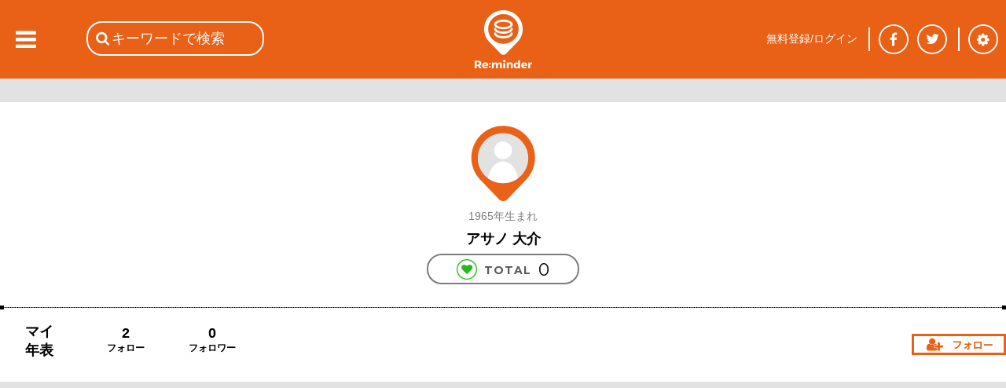

--- FILE ---
content_type: text/html; charset=utf-8
request_url: https://reminder.top/profile/7723751639/?t=3
body_size: 23233
content:
<!DOCTYPE html>
<html lang="ja">
<head prefix="og: http://ogp.me/ns#">
<!-- ////////////////////////////////////////////////////////////////// -->
<script async src="https://securepubads.g.doubleclick.net/tag/js/gpt.js"></script>
<!--Adx_interstitial_9176203-->
<script>
  window.googletag = window.googletag || {cmd: []};
  googletag.cmd.push(function() {
    var slot = googletag.defineOutOfPageSlot(
      '/9176203,22781525403/1794955',          
      googletag.enums.OutOfPageFormat.INTERSTITIAL);
    if (slot) slot.addService(googletag.pubads());
    googletag.pubads().enableSingleRequest();
    googletag.pubads().disableInitialLoad();//ヘッダーに.refresh();が無い場合削除して下さい。
    googletag.pubads().collapseEmptyDivs(); 
    googletag.enableServices();
    googletag.display(slot);
  });
</script>

<script async="async" src="https://flux-cdn.com/client/1000078/remindertop_1218.min.js"></script>
<script type="text/javascript">
  window.pbjs = window.pbjs || {que: []};
</script>

<script async='async' src='https://securepubads.g.doubleclick.net/tag/js/gpt.js'></script>
<script type="text/javascript">
  window.googletag = window.googletag || {cmd: []};
</script>

<script type="text/javascript">
  window.fluxtag = {
    readyBids: {
      prebid: false,
      google: false
    },
    failSafeTimeout: 3e3,
    isFn: function isFn(object) {
      var _t = 'Function';
      var toString = Object.prototype.toString;
      return toString.call(object) === '[object ' + _t + ']';
    },
    launchAdServer: function () {
      if (!fluxtag.readyBids.prebid) {
        return;
      }
      fluxtag.requestAdServer();
    },
    requestAdServer: function () {
      if (!fluxtag.readyBids.google) {
        fluxtag.readyBids.google = true;
        googletag.cmd.push(function () {
          if (!!(pbjs.setTargetingForGPTAsync) && fluxtag.isFn(pbjs.setTargetingForGPTAsync)) {
            pbjs.que.push(function () {
              pbjs.setTargetingForGPTAsync();
            });
          }
          googletag.pubads().refresh();
        });
      }
    }
  };
</script>

<script type="text/javascript">
  setTimeout(function() {
    fluxtag.requestAdServer();
  }, fluxtag.failSafeTimeout);
</script>

<script type="text/javascript">
  googletag.cmd.push(function() {
    googletag.defineSlot('/9176203,22781525403/1794949', [[320, 100], [320, 50], [320, 75], [320, 120], [320, 180], 'fluid'], 'div-gpt-ad-1658453022624-0').addService(googletag.pubads());
    googletag.defineSlot('/9176203,22781525403/1794950', [[336, 280], [300, 250]], 'div-gpt-ad-1658453081662-0').addService(googletag.pubads());
    googletag.defineSlot('/9176203,22781525403/1794952', [[336, 280], [300, 250]], 'div-gpt-ad-1658453140660-0').addService(googletag.pubads());
    googletag.defineSlot('/9176203,22781525403/1794953', [[300, 250], [336, 280]], 'div-gpt-ad-1658453198524-0').addService(googletag.pubads());
    googletag.defineSlot('/9176203,22781525403/1794954', [[336, 280], [300, 250]], 'div-gpt-ad-1658453258958-0').addService(googletag.pubads());
    googletag.defineSlot('/9176203,22781525403/1794946', [728, 90], 'div-gpt-ad-1658453375967-0').addService(googletag.pubads());
    googletag.defineSlot('/9176203,22781525403/1794947', [300, 600], 'div-gpt-ad-1658453433886-0').addService(googletag.pubads());

    googletag.pubads().enableSingleRequest();
    googletag.pubads().collapseEmptyDivs();
    googletag.pubads().disableInitialLoad();
    googletag.enableServices();

    if (!!(window.pbFlux) && !!(window.pbFlux.prebidBidder) && fluxtag.isFn(window.pbFlux.prebidBidder)) {
      pbjs.que.push(function () {
        window.pbFlux.prebidBidder();
      });
    } else {
      fluxtag.readyBids.prebid = true;
      fluxtag.launchAdServer();
    }
  });
</script>
<!-- ////////////////////////////////////////////////////////////////// -->
<!-- Google tag (gtag.js) -->
<script async src="https://www.googletagmanager.com/gtag/js?id=G-VR16J3Y1TK"></script>
<script>
  window.dataLayer = window.dataLayer || [];
  function gtag(){dataLayer.push(arguments);}
  gtag('js', new Date());

  gtag('config', 'G-VR16J3Y1TK');
</script>
<!-- ////////////////////////////////////////////////////////////////// -->
	<meta charset="UTF-8">
	<meta name="viewport" content="width=device-width">
	<title>マイページ - コラムリスト | アサノ 大介 | Re:minder - リマインダー | ココロ躍る音楽メディア</title>
	<meta name="msvalidate.01" content="BE6496C97F6D0C7D91DD531544F4F719" />
	<link rel="stylesheet" type="text/css" href="/css/base_basic.css?u=079" />
	<link rel="stylesheet" type="text/css" href="/css/index.css?u=079" />
	<link rel="stylesheet" type="text/css" href="/css/base_header.css?u=079" />
	<link rel="stylesheet" type="text/css" href="/css/base_footer.css?u=079" />
	<link rel="stylesheet" type="text/css" href="/css/user_entry_login.css?u=079" />
	<link rel="stylesheet" type="text/css" href="/css/slide_left.css?u=079" />
	<link rel="stylesheet" type="text/css" href="/css/firstpage.css?u=079" />
	<link rel="stylesheet" type="text/css" href="/common/js/jquery-ui-1.11.4/themes/base/all.css?u=079" />
	<link rel="stylesheet" type="text/css" href="/d_common/css/d_common_reminder_top_css_202104_001/d_common_reminder_top_css_202104_001_color.css?u=079" />
	<link rel="stylesheet" type="text/css" href="/css/normal_reminder_top_css_202104_001/normal_reminder_top_css_202104_001_base.css?u=079" />
	<link rel="stylesheet" type="text/css" href="/css/normal_reminder_top_css_202104_001/normal_reminder_top_css_202104_001_base_pc.css?u=079" />
	<link rel="stylesheet" type="text/css" href="/css/year_color_background.css?u=079" />
	<link rel="stylesheet" type="text/css" href="/css/tile.css?u=079" />
	<link rel="stylesheet" type="text/css" href="/css/tile_year.css?u=079" />
	<link rel="stylesheet" type="text/css" href="/css/timeline.css?u=079" />
	<link rel="stylesheet" type="text/css" href="/css/profile.css?u=079" />
	<link rel="canonical" href="https://reminder.top/profile/7723751639/?t=3" />

	<script type="text/javascript">
	<!--
		var g_obj = new Object();
		g_obj["side_left_timeline_scrollSw"] = 0;
		g_obj["side_left_timeline_scrollLine"] = 10;
		g_obj["rid"] = "3.131.99.255";
		g_obj["dsw"] = false;
	// -->
	</script>
	<script type="text/javascript" src="/common/js/jquery-3.4.1.min.js?u=079"></script>
	<script type="text/javascript" src="/common/js/jquery-cookie-1.4.1/src/jquery.cookie.js?u=079"></script>
	<script type="text/javascript" src="/common/js/jquery-ui-1.11.4/ui/core.js?u=079"></script>
	<script type="text/javascript" src="/common/js/jquery-ui-1.11.4/ui/widget.js?u=079"></script>
	<script type="text/javascript" src="/common/js/jquery-ui-1.11.4/ui/datepicker.js?u=079"></script>
	<script type="text/javascript" src="/common/js/jquery-ui-1.11.4/ui/i18n/datepicker-ja.js?u=079"></script>
	<script type="text/javascript" src="https://polyfill.io/v3/polyfill.min.js?features=es5"></script>
	<script type="text/javascript" src="https://b.st-hatena.com/js/bookmark_button.js"></script>
	<script src="https://apis.google.com/js/platform.js">
		{lang: 'ja'}
	</script>
	<script type="text/javascript" src="/common/js/tp_common_basic.js?u=079"></script>
	<script type="text/javascript" src="/common/js/tp_common_area.js?u=079"></script>
	<script type="text/javascript" src="/js/tp_base_basic.js?u=079"></script>
	<script type="text/javascript" src="/js/tp_base_sns.js?u=079"></script>
	<script type="text/javascript" src="/js/tp_user_entry.js?u=079"></script>
	<script type="text/javascript" src="/js/tp_user_login.js?u=079"></script>
	<script type="text/javascript" src="/js/tp_search.js?u=079"></script>
	<script type="text/javascript" src="/js/tp_setting.js?u=079"></script>
	<script type="text/javascript" src="/js/tp_header_sns.js?u=079"></script>
	<script type="text/javascript" src="/js/tp_firstpage.js?u=079"></script>
	<script type="text/javascript" src="/js/tp_index.js?u=079"></script>
	<script type="text/javascript">
		<!--
		(function(i,s,o,g,r,a,m){i['GoogleAnalyticsObject']=r;i[r]=i[r]||function(){
			(i[r].q=i[r].q||[]).push(arguments)},i[r].l=1*new Date();a=s.createElement(o),
			m=s.getElementsByTagName(o)[0];a.async=1;a.src=g;m.parentNode.insertBefore(a,m)
			})(window,document,'script','//www.google-analytics.com/analytics.js','ga');
		ga('create', 'UA-74219418-1', 'auto');
		ga('send', 'pageview');
		// -->
	</script>
	<script type="text/javascript">
	<!--
		try {
			$(document).ready(function () {
				try {
					g_obj["side_left_timeline_scrollSw"] = 0;
					g_obj["side_left_timeline_scrollLine"] = 10;
					$('#id_base_basic_side_left_div').on("scroll", function() {
						var l_scrollHeight = $('#id_index_side_left_div').height();
						var l_scrollPosition = $('#id_base_basic_side_left_div').height() + $('#id_base_basic_side_left_div').scrollTop();
						if ((l_scrollHeight - l_scrollPosition) / l_scrollHeight === 0) {
							if (0 == g_obj["side_left_timeline_scrollSw"]) {
								f_tp_index_sideLeft_loadClick('t',(g_obj["side_left_timeline_scrollLine"] + 10));
							}
						};
					});
				} catch (e_l_s0) {
				}
			});
		} catch (e0) {
		}
	// -->
	</script>
	<script type="text/javascript" src="/js/tp_index.js?u=079"></script>
	<script type="text/javascript" src="/js/tp_profile.js?u=079"></script>
	<script type="text/javascript" src="/js/tp_user_follow.js?u=079"></script>
	<script type="text/javascript">
	<!--
		var g_webp_cookie_v001_sw = false;
		function f_tp_h_webp_cookie_v001_check() {
			try {
				var l_orgString = document.cookie;
				var l_pairArrayString = l_orgString.split(';');
				for (var l_onePairString of l_pairArrayString) {
				l_onePairString = l_onePairString.replace(/^ +/, '');
					var l_onePairArrayString = l_onePairString.split('=');
					if (2 == l_onePairArrayString.length) {
						if ('tp-h-webp-cookie-v001' == l_onePairArrayString[0]) {
							if ('1' == l_onePairArrayString[1]) {
								return true;
							}
							return false;
						}
					}
				} // for
			} catch (e0_f_tp_h_webp_cookie_v001_check) {
			}
			return false;
		} // f_tp_h_webp_cookie_v001_check
		var g_observer_options = {
		}; // g_observer_options
		function f_background_imageLoad(l_Ele) {
			try {
				if (l_Ele.hasAttribute("data-src")) {
					var l_webp_sw = false;
					try {
						if (l_Ele.hasAttribute("webp-sw")) {
							if ('1' == l_Ele.getAttribute("webp-sw")) {
								l_webp_sw = true;
							}
						}
					} catch (e1_f_background_imageLoad) {
						l_webp_sw = false;
					}
					if (g_webp_cookie_v001_sw && l_webp_sw) {
						l_Ele.style.backgroundImage = "url(" + l_Ele.getAttribute("data-src") + ".webp)";
					} else {
						l_Ele.style.backgroundImage = "url(" + l_Ele.getAttribute("data-src") + ")";
					}
				}
			} catch (e0_f_imgLoad) {
			}
		} // f_background_imageLoad
		function f_img_imageLoad(l_Ele) {
			try {
				if (l_Ele.hasAttribute("data-src")) {
					var l_webp_sw = false;
					try {
						if (l_Ele.hasAttribute("webp-sw")) {
							if ('1' == l_Ele.getAttribute("webp-sw")) {
								l_webp_sw = true;
							}
						}
					} catch (e1_f_img_imageLoad) {
						l_webp_sw = false;
					}
					if (g_webp_cookie_v001_sw && l_webp_sw) {
						l_Ele.src = l_Ele.getAttribute("data-src") + ".webp";
					} else {
						l_Ele.src = l_Ele.getAttribute("data-src");
					}
				}
			} catch (e0_f_imgLoad) {
			}
		} // f_img_imageLoad
		function f_observer_background_image_callback(l_entriesEleArray, l_object) {
			try {
				l_entriesEleArray.forEach(
					function(ll_entryEle, ll_i) {
						if (!ll_entryEle.isIntersecting) return;
						var ll_Ele = ll_entryEle.target;
						f_background_imageLoad(ll_Ele);
						l_object.unobserve(ll_Ele);
					}
				); // forEach
			} catch (e0_f_callback) {
			}
		} // f_observer_background_image_callback
		function f_observer_img_callback(l_entriesEleArray, l_object) {
			try {
				l_entriesEleArray.forEach(
					function(ll_entryEle, ll_i) {
						if (!ll_entryEle.isIntersecting) return;
						var ll_Ele = ll_entryEle.target;
						f_img_imageLoad(ll_Ele);
						l_object.unobserve(ll_Ele);
					}
				); // forEach
			} catch (e0_f_callback) {
			}
		} // f_observer_img_callback
		var g_observer_background_image = new IntersectionObserver(f_observer_background_image_callback, g_observer_options);
		var g_observer_img = new IntersectionObserver(f_observer_img_callback, g_observer_options);
		$(function() {
			g_webp_cookie_v001_sw = f_tp_h_webp_cookie_v001_check();
			try {
				var l_01EleArray = document.querySelectorAll(".c_tile_user_unit297_image2_div");
				l_01EleArray.forEach(
					function (ll_divEle) {
						g_observer_background_image.observe(ll_divEle);
					}
				); // forEach
			} catch (e1_img) {
			}
			try {
				var l_02EleArray = document.querySelectorAll(".c_tile_article_sq297_div");
				l_02EleArray.forEach(
					function (ll_divEle) {
						g_observer_background_image.observe(ll_divEle);
					}
				); // forEach
			} catch (e2_img) {
			}
			try {
				var l_03EleArray = document.querySelectorAll(".c_tile_article_sq297_withVoice_div2");
				l_03EleArray.forEach(
					function (ll_divEle) {
						g_observer_background_image.observe(ll_divEle);
					}
				); // forEach
			} catch (e3_img) {
			}
			try {
				var l_04EleArray = document.querySelectorAll(".c_userimg");
				l_04EleArray.forEach(
					function (ll_divEle) {
						g_observer_img.observe(ll_divEle);
					}
				); // forEach
			} catch (e4_img) {
			}
			try {
				var l_05EleArray = document.querySelectorAll(".c_img");
				l_05EleArray.forEach(
					function (ll_divEle) {
						g_observer_img.observe(ll_divEle);
					}
				); // forEach
			} catch (e5_img) {
			}
		});
	// -->
	</script>


	<script>
		window.fbAsyncInit = function() {
			FB.init({
				appId      : '748581958619450',
				cookie     : true,
				xfbml      : true,
				version    : 'v5.0'
			});
			FB.AppEvents.logPageView();
		};
		(function(d, s, id){
			var js, fjs = d.getElementsByTagName(s)[0];
			if (d.getElementById(id)) {return;}
			js = d.createElement(s); js.id = id;
			js.src = "https://connect.facebook.net/en_US/sdk.js";
			fjs.parentNode.insertBefore(js, fjs);
		}(document, 'script', 'facebook-jssdk'));
	</script>
</head>
<body class="c_base_basic_type0_body">
<div style='position:fixed;bottom:0;padding-bottom:env(safe-area-inset-bottom);left:0;right:0;width:100%;background:rgba(0, 0, 0, 0);z-index:99998;text-align:center;transform:translate3d(0, 0, 0);'>
  <div id='div-gpt-ad-1658453375967-0' style='margin:auto;text-align:center;z-index:99999;'>
    <script>
      googletag.cmd.push(function() { googletag.display('div-gpt-ad-1658453375967-0'); });
    </script>
  </div>
</div>
<!-- Google tag (gtag.js) -->
<script async src="https://www.googletagmanager.com/gtag/js?id=G-VR16J3Y1TK"></script>
<script>
  window.dataLayer = window.dataLayer || [];
  function gtag(){dataLayer.push(arguments);}
  gtag('js', new Date());

  gtag('config', 'G-VR16J3Y1TK');
</script>
<div class="c_base_basic_type0_div">
	<!-- ### content_main begin ### -->
	<div id="id_base_basic_content_main_type0_div">
		<div id="id_profile_content0_div">
			<div id="id_profile_title_area_div">
				<div id="id_profile_title_content_div">
					<div style="width:1px; height: 30px;"></div>
					<div id="id_profile_title_user_img_div" style="background-image: url('/images/user_none82x97.png');"></div>

					<div class="c_profile_title_user_unit0_birth_div">1965年生まれ</div>
					<div class="c_profile_title_user_unit0_name_div">アサノ&nbsp;大介</div>
					<div class="c_profile_title_ranking_comment_total_unit_waku_div">
						<div class="c_profile_title_ranking_comment_total_voice_mark_div"></div>
						<div class="c_profile_title_ranking_comment_total_total_div">&nbsp;TOTAL&nbsp;</div>
						<div class="c_profile_title_ranking_comment_total_val_div">0</div>
					</div>
					<div style="width: 100%; margin-top: 20px;">
						<div class="c_base_basic_border0_div">　<div class="c_base_basic_border0_left_div"></div><div class="c_base_basic_border0_right_div"></div></div>
					</div>

					<div id="id_profile_title_content_tabmenu_div">
						<a href="/profile/7723751639/" class="c_base_basic_a"><div id="id_profile_title_content_tabmenu_my_div">マイ<br />年表</div></a>
						<a href="/profile/7723751639/?t=1" class="c_base_basic_a"><div id="id_profile_title_content_tabmenu_follow_div">
							<div id="id_profile_title_content_tabmenu_follow_val_div">2</div>
							<div id="id_profile_title_content_tabmenu_follow_text_div">フォロー</div>
						</div></a>
						<a href="/profile/7723751639/?t=2" class="c_base_basic_a"><div id="id_profile_title_content_tabmenu_follower_div">
							<div id="id_profile_title_content_tabmenu_follower_val_div">0</div>
							<div id="id_profile_title_content_tabmenu_follower_text_div">フォロワー</div>
						</div></a>
						<div id="id_profile_title_content_tabmenu_follow_link_div" class="c_profile_title_content_tabmenu_unfollow_link_div" onClick="f_tp_user_entry_addTopEle();"></div>
					</div>
				</div><!-- id_profile_title_content_div -->
			</div><!-- id_profile_title_area_div -->

<!--      -->

			<div style="background-color: #e2e2e2;">
				<div class="c_profile_cols_div"><!--
			</div><!-- e2e2e2 -->
		</div><!-- id_profile_content0_div -->
		<div style="position: relative; width: 1px; height: 100px;"></div>
	<!-- ### content_main end ### -->

	<!-- ### content_footer begin ### -->
	<div id="id_base_footer_type0_div">
<!-- reminder -->
<div class="ad-common_pc-under">
<script async src="https://pagead2.googlesyndication.com/pagead/js/adsbygoogle.js"></script>
<!-- PC_共通下 -->
<ins class="adsbygoogle"
style="display:inline-block;width:300px;height:250px"
data-ad-client="ca-pub-9986612079152352"
data-ad-slot="3380408518"></ins>
<script>
(adsbygoogle = window.adsbygoogle || []).push({});
</script>
<ins class="adsbygoogle"
style="display:inline-block;width:300px;height:250px"
data-ad-client="ca-pub-9986612079152352"
data-ad-slot="3380408518"></ins>
<script>
(adsbygoogle = window.adsbygoogle || []).push({});
</script>
<ins class="adsbygoogle"
style="display:inline-block;width:300px;height:250px"
data-ad-client="ca-pub-9986612079152352"
data-ad-slot="3380408518"></ins>
<script>
(adsbygoogle = window.adsbygoogle || []).push({});
</script>
<ins class="adsbygoogle"
style="display:inline-block;width:300px;height:250px"
data-ad-client="ca-pub-9986612079152352"
data-ad-slot="3380408518"></ins>
<script>
(adsbygoogle = window.adsbygoogle || []).push({});
</script>
</div>
<style>
.ad-common_pc-under{
width: 1280px;
display: -webkit-flex;
display: flex;
justify-content: space-between;
    margin:0 auto 24px;
}
</style>
		<div id="id_base_footer_type0_toTop_div">
			<div id="id_base_footer_type0_toTop_button_div" onClick="f_tp_base_basic_toTop();"></div>
		</div>
		<div class="c_normal_reminder_top_css_202104_001_base_pc_main_contents_footer_div"><!--
		--><div>
				<div>&copy; Reminder Inc.  All Images used on this website are the copyright of the respective copyright holder and are used on this site for educational or promotional purposes only.</div>
			</div><!--
		--><div>
				<ul>
					<li><a href="/about.html" onclick="f_normal_reminder_top_js_202104_001_base_pc_a_onclick(event);"><span>Re:minderについて</span></a></li>
					<li><a href="/terms.html" onclick="f_normal_reminder_top_js_202104_001_base_pc_a_onclick(event);">利用規約</a></li>
					<li><a href="/privacy_policy.html" onclick="f_normal_reminder_top_js_202104_001_base_pc_a_onclick(event);">プライバシーポリシー</a></li>
				</ul>
			</div><!--
		--></div><!-- c_normal_reminder_top_css_202104_001_base_pc_main_contents_footer_div -->
	</div><!-- id_base_footer_type0_div -->
	<!-- ### content_footer end ### -->
	</div><!-- id_base_basic_content_main_type0_div -->

	<div id="id_base_basic_side_left_div"><div id="id_index_side_left_div" style="display: none;"></div></div>

	<!-- ### content_header begin ### -->
	<div id="id_base_header_type0_div">
		<div id="id_base_header_type0_0_div">
			<div id="id_base_header_left_area_div">
				<div id="id_base_header_ex_div" onClick="f_tp_index_sideLeft_openCloseClick();"></div><!-- id_base_header_ex_div -->
				<div id="id_base_header_search_div">
					<form name="n_header_search_form" action="/search/" method="GET" id="id_header_search_form" onsubmit="return false;">
						<input type="search" name="words" id="id_base_header_search_input" placeholder="キーワードで検索" onkeydown="f_tp_search_onkeydown(event);" />
						<input type="hidden" name="t" id="id_base_header_search_type_input" value="c" />
					</form>
				</div><!-- id_base_header_search_div -->
			</div><!-- id_base_header_left_area_div -->
			<div id="id_base_header_center_area_div"><a href="/" class="c_base_header_reminder_mark_a"><img width="76px" height="76px" src="/images/base_header_reminder_mark_off.png" alt="Re:minder - リマインダー" /></a></div>
			<div id="id_base_header_right_area_div">
				<div id="id_base_header_login_div"><!--  -->
					<div id="id_base_header_login_0_div">
					</div>
				</div>


				<div class="c_base_header_sns_share_bottom1_div"><!-- border -->
					<div class="c_base_header_sns_share_bottom1_0_div"></div>
				</div>
				<div class="c_base_header_sns_share_bottom0_div" id="id_base_header_sns_share_facebook_div"><!-- facebook -->
					<div class="c_base_header_sns_share_facebook_top_div" id="id_base_header_sns_facebook0_div"></div>
					<div class="c_base_header_sns_share_bottom0_0_div">
						<a href="https://www.facebook.com/reminder.top" target="_blank">						<div class="c_base_header_sns_share_facebook_div"></div></a>
					</div>
				</div>
				<div class="c_base_header_sns_share_bottom0_div" id="id_base_header_sns_share_twitter_div"><!-- twitter -->
					<div class="c_base_header_sns_share_twitter_top_div" id="id_base_header_sns_twitter0_div"></div>
					<div class="c_base_header_sns_share_bottom0_0_div">
						<a href="https://twitter.com/reminder_top" target="_blank">						<div class="c_base_header_sns_share_twitter_div"></div></a>
					</div>
				</div>
				<div class="c_base_header_sns_share_bottom0_div" id="id_base_header_sns_share_google_plus_div"><!-- google plus -->
					<a href="https://plus.google.com/share?url=https%3A%2F%2Freminder%2Etop%2F" onclick="window.open(this.href, 'GPwindow', 'width=500, height=600, menubar=no, toolbar=no, scrollbars=yes'); return false;"><div class="c_base_header_sns_share_bottom0_0_div" style="background-image: url('/images/base_header_sns_share_google_plus_off.png'); cursor: pointer;"></div></a>
				</div>
				<div class="c_base_header_sns_share_bottom1_div"><!-- border -->
					<div class="c_base_header_sns_share_bottom1_0_div"></div>
				</div>
				<div class="c_base_header_sns_share_bottom0_div" id="id_base_header_setting_div"><!-- setting -->
					<div class="c_base_header_sns_share_bottom0_1_div" id="id_base_header_setting_div2">
						<div id="id_base_header_setting_div3" onClick="f_setting_show('id_base_header_type0_0_div', event);"></div>
					</div>
				</div>
			</div><!-- id_base_header_right_area_div -->
		</div><!-- id_base_header_type0_0_div -->
	</div><!-- id_base_header_type0_div -->
	<!-- ### content_header end ### -->

<div style="width:1px; height:1px;"></div>
</div><!-- c_base_basic_type0_div -->
</body>
</html>


--- FILE ---
content_type: text/html; charset=utf-8
request_url: https://www.google.com/recaptcha/api2/aframe
body_size: 258
content:
<!DOCTYPE HTML><html><head><meta http-equiv="content-type" content="text/html; charset=UTF-8"></head><body><script nonce="NQOHFBg1sefwj2Y4CA0h0A">/** Anti-fraud and anti-abuse applications only. See google.com/recaptcha */ try{var clients={'sodar':'https://pagead2.googlesyndication.com/pagead/sodar?'};window.addEventListener("message",function(a){try{if(a.source===window.parent){var b=JSON.parse(a.data);var c=clients[b['id']];if(c){var d=document.createElement('img');d.src=c+b['params']+'&rc='+(localStorage.getItem("rc::a")?sessionStorage.getItem("rc::b"):"");window.document.body.appendChild(d);sessionStorage.setItem("rc::e",parseInt(sessionStorage.getItem("rc::e")||0)+1);localStorage.setItem("rc::h",'1768849721058');}}}catch(b){}});window.parent.postMessage("_grecaptcha_ready", "*");}catch(b){}</script></body></html>